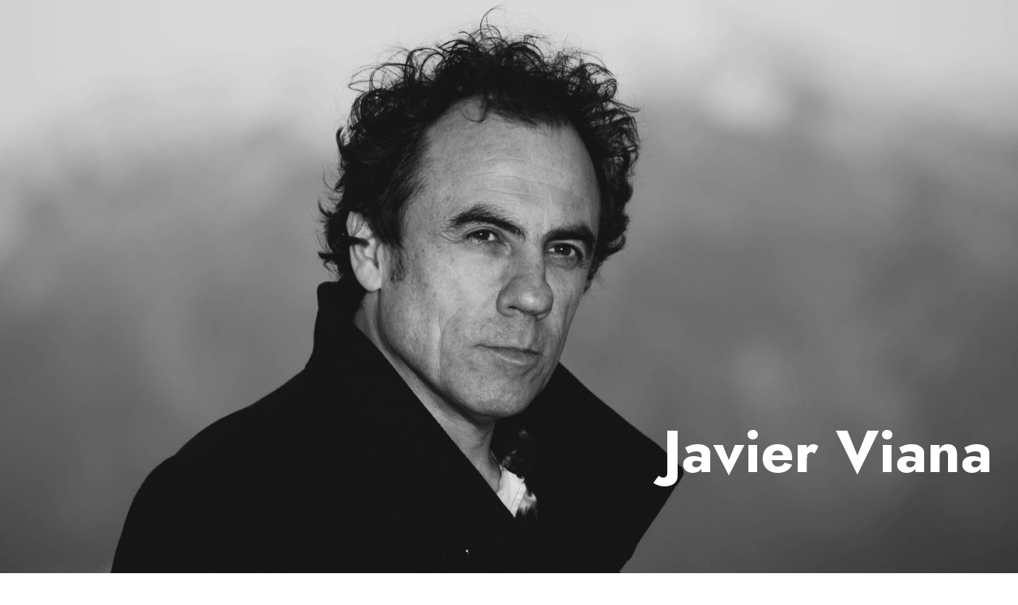

--- FILE ---
content_type: text/html
request_url: https://www.bumcreaciones.com/Viana/index.html
body_size: 3389
content:
<!DOCTYPE html>
<html  >
<head>
  <!-- Site made with Mobirise Website Builder v5.2.0, https://mobirise.com -->
  <meta charset="UTF-8">
  <meta http-equiv="X-UA-Compatible" content="IE=edge">
  <meta name="generator" content="Mobirise v5.2.0, mobirise.com">
  <meta name="viewport" content="width=device-width, initial-scale=1, minimum-scale=1">
  <link rel="shortcut icon" href="assets/images/j-128x128.png" type="image/x-icon">
  <meta name="description" content="">
  
  
  <title>Javier Viana</title>
  <link rel="stylesheet" href="assets/tether/tether.min.css">
  <link rel="stylesheet" href="assets/bootstrap/css/bootstrap.min.css">
  <link rel="stylesheet" href="assets/bootstrap/css/bootstrap-grid.min.css">
  <link rel="stylesheet" href="assets/bootstrap/css/bootstrap-reboot.min.css">
  <link rel="stylesheet" href="assets/theme/css/style.css">
  <link rel="preload" as="style" href="assets/mobirise/css/mbr-additional.css"><link rel="stylesheet" href="assets/mobirise/css/mbr-additional.css" type="text/css">
  
  
  
  
</head>
<body>
  
  <section class="header4 cid-suNrlXvK58 mbr-fullscreen mbr-parallax-background" id="header4-0">

    
    
    <div class="container-fluid">
        <div class="row">
            <div class="content-wrap">
                <h1 class="mbr-section-title mbr-fonts-style mbr-white mb-3 display-1">
                    <strong><br></strong><br><br><br><br><strong>Javier Viana</strong></h1>
                
                

                
            </div>
        </div>
    </div>
</section>

<section class="content4 cid-suNtbOwxuJ" id="content4-1">
    
    
    <div class="container">
        <div class="row justify-content-center">
            <div class="title col-md-12 col-lg-10">
                <h3 class="mbr-section-title mbr-fonts-style align-center mb-4 display-2"><strong>1971, Javier Viana nació en Málaga.</strong></h3>
                <h4 class="mbr-section-subtitle align-center mbr-fonts-style mb-4 display-7">Poeta y dramaturgo, director de teatro y audiovisual, actor y músico, funda en 2007 su propia compañía BUM creaciones, productora y editorial, con la que ha dirigido publicaciones y producciones de teatro, poesía, música, danza y audiovisual, así como dos ediciones (2019-2020) de: “AGUAMARGA residencias de creación” arte+naturaleza+educación. premio Cultura Viva 2019 de Fundación Cruzcampo</h4>
                
            </div>
        </div>
    </div>
</section>

<section class="content5 cid-suNteOBabg" id="content5-2">
    
    <div class="container">
        <div class="row justify-content-center">
            <div class="col-md-12 col-lg-10">
                
                
                <p class="mbr-text mbr-fonts-style display-7">Su trabajo ha sido reconocido en distintas áreas de la creación con nominaciones y premios nacionales. <br>Autor y director de “ESPEJO capricho escénico” espectáculo que logra el Premio Lorca de las Artes Escénicas de Andalucía 2019; Autoría Música, entre cinco nominaciones incluida espectáculo de teatro, autoría teatral y dirección. Tres candidaturas a los XXII Premios Max de las artes escénicas incluida mejor espectáculo revelación y mejor autor revelación. Percusionista y coautor de la música en CABARET POPESCU de Laviebel con Premio de Teatro Andaluz 2013 a mejor música de teatro y 2 Nominaciones Premios Max 2013 a mejor espectáculo de teatro musical y mejor dirección musical.<br><br>Nominado autor revelación en los premios de la música 2.010 por soñar contigo, interprete Zenet. Premio Max 2009 a mejor espectáculo musical, como coautor de “CABARET LIQUIDO” de Laviebel. En 2.004 escribe y dirige el documental de creación “BUMBUM, EL LATIDO DEL HOMBRE”: Emitido en Metrópolis-TVE 2. Primer premio imágenes en movimiento, Málagacrea 2006 y Premio al mejor corto documental en el festivalito de La palma en Canarias.<br><br>En 30 años de profesión ha trabajado como actor y músico en escena para compañías de teatro y danza con giras nacionales e internacionales: Interpretó textos de Lorca en la adaptación de POETA EN NUEVA YORK, junto al cante de Carmen Linares, dirigida por Blanca Li (2.007-2.010) Granada-Paris-Madrid. Premios Max 2008 a mejor coreografía. Premio Imagen de Granada. Premio Miradas 2 TVE2. Premio Ideal de Granada. Premio Chivas Telón. Gira internacional como músico en FLAMENCO XXI DANZA (1997-2003): Francia, Alemania, Holanda, Singapure, Finlandia, Austria y España. Músico, actor y coautor para LAVIEBEL (1999- 2014). Así como para mas de una decena de compañías de teatro y danza para las que ha trabajado en diferentes campos de la creación e interpretación.<br><br>Compositor de bandas sonoras para teatro, danza y audiovisual, así como espacio sonoro para la Exposicion “Da Vinci el genio. Centro de Arte Canal II, Madrid”. Percusionista en continua búsqueda de nuevas tímbricas grabando discos con diversos artistas Zenet, Sabina Witt, SUR S.A, Guillermo Rayo, Xino Carrasco, Jaime Parrón y haciendo giras desde 1.995. <br><br>Su obra se ha visto reflejada en galerías y museos, compaginando sus propuestas creativas con comprometidas incursiones en proyectos pedagógicos. Su arte evoluciona permeable a las nuevas tecnologías, consciente de lo necesariamente efímero de las artes vivas sin olvidar su compromiso social en sensibilidad con los materiales y el medio natural, como refleja en su obra.<br><br>Desde 1990 trabaja como interprete actor y/o músico en escena para compañías de teatro y danza, así como desarrollando labores de dramaturgia, composición musical, dirección y producción. En 2007 crea compañía propia BUM creaciones.</p>
            </div>
        </div>
    </div>
</section>

<section class="content5 cid-suNtgjxG6E" id="content5-3">
    
    <div class="container">
        <div class="row justify-content-center">
            <div class="col-md-12 col-lg-10">
                
                <h4 class="mbr-section-subtitle mbr-fonts-style mb-4 display-5">Producciones escénicas realizadas como director:</h4>
                <p class="mbr-text mbr-fonts-style display-7">2020 Dramaturgia y codirección de <strong>IDAS Y VENIDAS</strong> para “ Las Poderio Varieté Trío”. Granada.<br><br>2018/2021 Dramaturgo y Director <strong>ESPEJO capricho escénico</strong> presentado el 28 de julio de 2016 en el Teatro de Fuente Vaqueros con motivo del 30 aniversario de la apertura del <strong>Museo Casa Natal de Federico García Lorca</strong>. El estreno absoluto en el Teatro Cervantes dentro del 35 festival de teatro de Málaga 2018 <br><br>2017 Director musical en <strong>LOS SANTOS OCHENTA</strong>. Cía: Surterraneo. Dirección: Javier Parra.<br><br>2017 Dramaturgo y Director <strong>“REPUBLICOPLAS”</strong>. Estreno en Teatro Isabel la Católica. Granada en coproducción con Allanamiento de mirada.<br><br>2017/2019 Dramaturgo y Director <strong>DEL SACROMONTE A NUEVA YORK</strong>, Tributo a Omega, Morente, Lorca, Cohen”, en coproducción con Lamat Danza y Museo Cuevas del Sacromonte.<br><br>2010/2012 Director musical de <strong>MIGUEL CANTO Y VUELO</strong>. “Centenario Miguel Hernández”. Coproducción junto a “Paco Marsó”, “Sinfonía films” y los herederos de Miguel Hernández. Madrid. Valladolid. Alicante. Málaga.<br><br>2008 Dramaturgo y Director de <strong>“Comienza el espectáculo”</strong> Evento Inaugural del Nuevo Teatro Infanta Leonor, Jaén. Con <strong>Carmen Linares</strong> como artista invitada y 20 intérpretes, actores, músicos y bailarines.</p>
            </div>
        </div>
    </div>
</section>

<section class="footer7 cid-suNuKKnWzo" once="footers" id="footer7-5">

    

    

    <div class="container">
        <div class="media-container-row align-center mbr-white">
            <div class="col-12">
                <p class="mbr-text mb-0 mbr-fonts-style display-5">
                    <a href="http://www.bumcreaciones.com/" class="text-primary">www.bumcreaciones.com</a><br><a href="mailto:viana.bum@gmail.com" class="text-primary">viana.bum@gmail.com</a><br><a href="tel:+34 607 52 04 84" class="text-primary">+34 607 52 04 84</a><br>
                </p>
            </div>
        </div>
    </div>
  
  
  
</body>
</html>